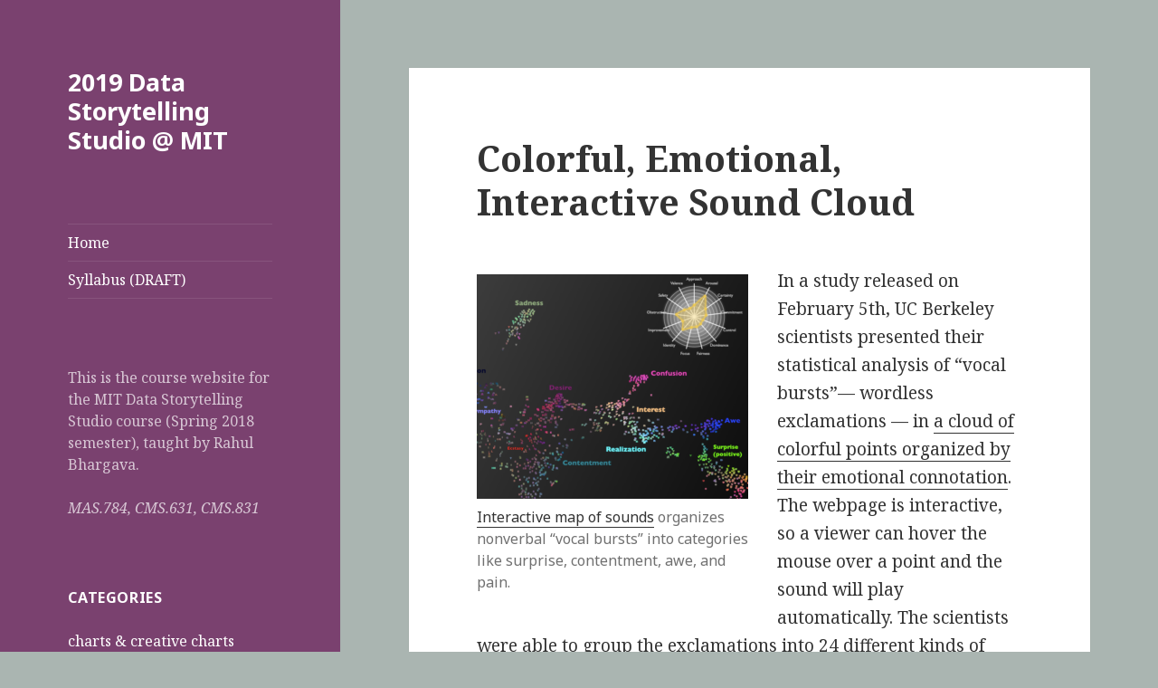

--- FILE ---
content_type: text/html; charset=utf-8
request_url: http://datastudio2019.datatherapy.org/index.html%3Fp=28.html
body_size: 8719
content:
<!DOCTYPE html>
<html lang="en-US" class="no-js">
<head>
	<meta charset="UTF-8">
	<meta name="viewport" content="width=device-width">
	<link rel="profile" href="http://gmpg.org/xfn/11">
	<link rel="pingback" href="https://datastudio2019.datatherapy.org/xmlrpc.php">
	<!--[if lt IE 9]>
	<script src="https://datastudio2019.datatherapy.org/wp-content/themes/twentyfifteen/js/html5.js"></script>
	<![endif]-->
	<script>(function(html){html.className = html.className.replace(/\bno-js\b/,'js')})(document.documentElement);</script>
<title>Colorful, Emotional, Interactive Sound Cloud &#8211; 2019 Data Storytelling Studio @ MIT</title>
<link rel='dns-prefetch' href='https://fonts.googleapis.com/' />
<link rel='dns-prefetch' href='https://s.w.org/' />
<link href='https://fonts.gstatic.com' crossorigin rel='preconnect' />
<link rel="alternate" type="application/rss+xml" title="2019 Data Storytelling Studio @ MIT &raquo; Feed" href="feed/index.html" />
<link rel="alternate" type="application/rss+xml" title="2019 Data Storytelling Studio @ MIT &raquo; Comments Feed" href="comments/feed/index.html" />
<link rel="alternate" type="text/calendar" title="2019 Data Storytelling Studio @ MIT &raquo; iCal Feed" href="events/index.html%3Fical=1" />
    <script type="text/javascript">
        var ajaxurl = 'https://datastudio2019.datatherapy.org/wp-admin/admin-ajax.php';
    </script>
    		<script type="text/javascript">
			window._wpemojiSettings = {"baseUrl":"https:\/\/s.w.org\/images\/core\/emoji\/12.0.0-1\/72x72\/","ext":".png","svgUrl":"https:\/\/s.w.org\/images\/core\/emoji\/12.0.0-1\/svg\/","svgExt":".svg","source":{"concatemoji":"https:\/\/datastudio2019.datatherapy.org\/wp-includes\/js\/wp-emoji-release.min.js?ver=5.3.2"}};
			!function(e,a,t){var r,n,o,i,p=a.createElement("canvas"),s=p.getContext&&p.getContext("2d");function c(e,t){var a=String.fromCharCode;s.clearRect(0,0,p.width,p.height),s.fillText(a.apply(this,e),0,0);var r=p.toDataURL();return s.clearRect(0,0,p.width,p.height),s.fillText(a.apply(this,t),0,0),r===p.toDataURL()}function l(e){if(!s||!s.fillText)return!1;switch(s.textBaseline="top",s.font="600 32px Arial",e){case"flag":return!c([127987,65039,8205,9895,65039],[127987,65039,8203,9895,65039])&&(!c([55356,56826,55356,56819],[55356,56826,8203,55356,56819])&&!c([55356,57332,56128,56423,56128,56418,56128,56421,56128,56430,56128,56423,56128,56447],[55356,57332,8203,56128,56423,8203,56128,56418,8203,56128,56421,8203,56128,56430,8203,56128,56423,8203,56128,56447]));case"emoji":return!c([55357,56424,55356,57342,8205,55358,56605,8205,55357,56424,55356,57340],[55357,56424,55356,57342,8203,55358,56605,8203,55357,56424,55356,57340])}return!1}function d(e){var t=a.createElement("script");t.src=e,t.defer=t.type="text/javascript",a.getElementsByTagName("head")[0].appendChild(t)}for(i=Array("flag","emoji"),t.supports={everything:!0,everythingExceptFlag:!0},o=0;o<i.length;o++)t.supports[i[o]]=l(i[o]),t.supports.everything=t.supports.everything&&t.supports[i[o]],"flag"!==i[o]&&(t.supports.everythingExceptFlag=t.supports.everythingExceptFlag&&t.supports[i[o]]);t.supports.everythingExceptFlag=t.supports.everythingExceptFlag&&!t.supports.flag,t.DOMReady=!1,t.readyCallback=function(){t.DOMReady=!0},t.supports.everything||(n=function(){t.readyCallback()},a.addEventListener?(a.addEventListener("DOMContentLoaded",n,!1),e.addEventListener("load",n,!1)):(e.attachEvent("onload",n),a.attachEvent("onreadystatechange",function(){"complete"===a.readyState&&t.readyCallback()})),(r=t.source||{}).concatemoji?d(r.concatemoji):r.wpemoji&&r.twemoji&&(d(r.twemoji),d(r.wpemoji)))}(window,document,window._wpemojiSettings);
		</script>
		<style type="text/css">
img.wp-smiley,
img.emoji {
	display: inline !important;
	border: none !important;
	box-shadow: none !important;
	height: 1em !important;
	width: 1em !important;
	margin: 0 .07em !important;
	vertical-align: -0.1em !important;
	background: none !important;
	padding: 0 !important;
}
</style>
	<link rel='stylesheet' id='userlist-style-css'  href='wp-content/plugins/wp-users-list-widget/css/style.css%3Fver=5.3.2.css' type='text/css' media='all' />
<link rel='stylesheet' id='tribe-common-skeleton-style-css'  href='wp-content/plugins/the-events-calendar/common/src/resources/css/common-skeleton.min.css%3Fver=4.10.2.css' type='text/css' media='all' />
<link rel='stylesheet' id='tribe-tooltip-css'  href='wp-content/plugins/the-events-calendar/common/src/resources/css/tooltip.min.css%3Fver=4.10.2.css' type='text/css' media='all' />
<link rel='stylesheet' id='wp-block-library-css'  href='wp-includes/css/dist/block-library/style.min.css%3Fver=5.3.2.css' type='text/css' media='all' />
<link rel='stylesheet' id='wp-block-library-theme-css'  href='wp-includes/css/dist/block-library/theme.min.css%3Fver=5.3.2.css' type='text/css' media='all' />
<link rel='stylesheet' id='wp-blog-designer-fontawesome-stylesheets-css'  href='wp-content/plugins/blog-designer/css/fontawesome-all.min.css%3Fver=5.3.2.css' type='text/css' media='all' />
<link rel='stylesheet' id='wp-blog-designer-css-stylesheets-css'  href='wp-content/plugins/blog-designer/css/designer_css.css%3Fver=5.3.2.css' type='text/css' media='all' />
<link rel='stylesheet' id='collapseomatic-css-css'  href='wp-content/plugins/jquery-collapse-o-matic/light_style.css%3Fver=1.6.css' type='text/css' media='all' />
<link rel='stylesheet' id='twentyfifteen-fonts-css'  href='https://fonts.googleapis.com/css?family=Noto+Sans%3A400italic%2C700italic%2C400%2C700%7CNoto+Serif%3A400italic%2C700italic%2C400%2C700%7CInconsolata%3A400%2C700&#038;subset=latin%2Clatin-ext' type='text/css' media='all' />
<link rel='stylesheet' id='genericons-css'  href='wp-content/themes/twentyfifteen/genericons/genericons.css%3Fver=3.2.css' type='text/css' media='all' />
<link rel='stylesheet' id='twentyfifteen-style-css'  href='wp-content/themes/twentyfifteen/style.css%3Fver=5.3.2.css' type='text/css' media='all' />
<style id='twentyfifteen-style-inline-css' type='text/css'>

		/* Custom Header Background Color */
		body:before,
		.site-header {
			background-color: #7a416f;
		}

		@media screen and (min-width: 59.6875em) {
			.site-header,
			.secondary {
				background-color: transparent;
			}

			.widget button,
			.widget input[type="button"],
			.widget input[type="reset"],
			.widget input[type="submit"],
			.widget_calendar tbody a,
			.widget_calendar tbody a:hover,
			.widget_calendar tbody a:focus {
				color: #7a416f;
			}
		}
	

		/* Custom Sidebar Text Color */
		.site-title a,
		.site-description,
		.secondary-toggle:before {
			color: #ffffff;
		}

		.site-title a:hover,
		.site-title a:focus {
			color: #ffffff; /* Fallback for IE7 and IE8 */
			color: rgba( 255, 255, 255, 0.7);
		}

		.secondary-toggle {
			border-color: #ffffff; /* Fallback for IE7 and IE8 */
			border-color: rgba( 255, 255, 255, 0.1);
		}

		.secondary-toggle:hover,
		.secondary-toggle:focus {
			border-color: #ffffff; /* Fallback for IE7 and IE8 */
			border-color: rgba( 255, 255, 255, 0.3);
		}

		.site-title a {
			outline-color: #ffffff; /* Fallback for IE7 and IE8 */
			outline-color: rgba( 255, 255, 255, 0.3);
		}

		@media screen and (min-width: 59.6875em) {
			.secondary a,
			.dropdown-toggle:after,
			.widget-title,
			.widget blockquote cite,
			.widget blockquote small {
				color: #ffffff;
			}

			.widget button,
			.widget input[type="button"],
			.widget input[type="reset"],
			.widget input[type="submit"],
			.widget_calendar tbody a {
				background-color: #ffffff;
			}

			.textwidget a {
				border-color: #ffffff;
			}

			.secondary a:hover,
			.secondary a:focus,
			.main-navigation .menu-item-description,
			.widget,
			.widget blockquote,
			.widget .wp-caption-text,
			.widget .gallery-caption {
				color: rgba( 255, 255, 255, 0.7);
			}

			.widget button:hover,
			.widget button:focus,
			.widget input[type="button"]:hover,
			.widget input[type="button"]:focus,
			.widget input[type="reset"]:hover,
			.widget input[type="reset"]:focus,
			.widget input[type="submit"]:hover,
			.widget input[type="submit"]:focus,
			.widget_calendar tbody a:hover,
			.widget_calendar tbody a:focus {
				background-color: rgba( 255, 255, 255, 0.7);
			}

			.widget blockquote {
				border-color: rgba( 255, 255, 255, 0.7);
			}

			.main-navigation ul,
			.main-navigation li,
			.secondary-toggle,
			.widget input,
			.widget textarea,
			.widget table,
			.widget th,
			.widget td,
			.widget pre,
			.widget li,
			.widget_categories .children,
			.widget_nav_menu .sub-menu,
			.widget_pages .children,
			.widget abbr[title] {
				border-color: rgba( 255, 255, 255, 0.1);
			}

			.dropdown-toggle:hover,
			.dropdown-toggle:focus,
			.widget hr {
				background-color: rgba( 255, 255, 255, 0.1);
			}

			.widget input:focus,
			.widget textarea:focus {
				border-color: rgba( 255, 255, 255, 0.3);
			}

			.sidebar a:focus,
			.dropdown-toggle:focus {
				outline-color: rgba( 255, 255, 255, 0.3);
			}
		}
	
</style>
<link rel='stylesheet' id='twentyfifteen-block-style-css'  href='wp-content/themes/twentyfifteen/css/blocks.css%3Fver=20181230.css' type='text/css' media='all' />
<!--[if lt IE 9]>
<link rel='stylesheet' id='twentyfifteen-ie-css'  href='https://datastudio2019.datatherapy.org/wp-content/themes/twentyfifteen/css/ie.css?ver=20141010' type='text/css' media='all' />
<![endif]-->
<!--[if lt IE 8]>
<link rel='stylesheet' id='twentyfifteen-ie7-css'  href='https://datastudio2019.datatherapy.org/wp-content/themes/twentyfifteen/css/ie7.css?ver=20141010' type='text/css' media='all' />
<![endif]-->
<link rel='stylesheet' id='dry_awp_theme_style-css'  href='wp-content/plugins/advanced-wp-columns/assets/css/awp-columns.css%3Fver=5.3.2.css' type='text/css' media='all' />
<link rel='stylesheet' id='tmm-css'  href='wp-content/plugins/team-members/inc/css/tmm_style.css%3Fver=5.3.2.css' type='text/css' media='all' />
<script type='text/javascript' src='wp-includes/js/jquery/jquery.js%3Fver=1.12.4-wp'></script>
<script type='text/javascript' src='wp-includes/js/jquery/jquery-migrate.min.js%3Fver=1.4.1'></script>
<link rel='https://api.w.org/' href='wp-json/index.html' />
<link rel="EditURI" type="application/rsd+xml" title="RSD" href="xmlrpc.php%3Frsd" />
<link rel="wlwmanifest" type="application/wlwmanifest+xml" href="wp-includes/wlwmanifest.xml" /> 
<link rel='prev' title='Welcome to the 2019 Data Storytelling Studio' href='index.html%3Fp=1.html' />
<link rel='next' title='Dangerous Scooter Data Presentation' href='index.html%3Fp=33.html' />
<meta name="generator" content="WordPress 5.3.2" />
<link rel="canonical" href="index.html%3Fp=28.html" />
<link rel='shortlink' href='index.html%3Fp=28.html' />
<link rel="alternate" type="application/json+oembed" href="wp-json/oembed/1.0/embed%3Furl=https:%252F%252Fdatastudio2019.datatherapy.org%252F2019%252F02%252F07%252Fcolorful-emotional-interactive-sound-cloud%252F" />
<link rel="alternate" type="text/xml+oembed" href="wp-json/oembed/1.0/embed%3Furl=https:%252F%252Fdatastudio2019.datatherapy.org%252F2019%252F02%252F07%252Fcolorful-emotional-interactive-sound-cloud%252F&amp;format=xml" />
<style type="text/css" id="tve_global_variables">:root{}</style><script src='https://wordpress.brownbag.me/?dm=92dfdf7b65c23102d23f0f69d602eef7&amp;action=load&amp;blogid=31&amp;siteid=1&amp;t=1849328078&amp;back=https%3A%2F%2Fdatastudio2019.datatherapy.org%2F2019%2F02%2F07%2Fcolorful-emotional-interactive-sound-cloud%2F' type='text/javascript'></script><meta name="tec-api-version" content="v1"><meta name="tec-api-origin" content="https://datastudio2019.datatherapy.org"><link rel="https://theeventscalendar.com/" href="wp-json/tribe/events/v1/index.html" /><!-- All in one Favicon 4.7 --><style type="text/css" id="custom-background-css">
body.custom-background { background-color: #aab5b1; }
</style>
	
<style type="text/css">

	/**
	 * Table of Contents
	 *
	 * 1.0 - Pagination
	 * 2.0 - Social Media Icon
	 * 3.0 - Default Blog Template
	 * 4.0 - Classical Template
	 * 5.0 - Light Breeze Template
	 * 6.0 - Spektrum Template
	 * 7.0 - Evolution Template
	 * 8.0 - Timeline Template
	 * 9.0 - News Template
	 *
	 */

	/**
	 * 1.0 - Pagination
	 */

	.bd_pagination_box.wl_pagination_box .paging-navigation ul.page-numbers li a.page-numbers:hover,
	.bd_pagination_box.wl_pagination_box .paging-navigation ul.page-numbers li > span.current {
		background-color: #2e93ea;		color: #cecece;		font-size:14px;	}

	.bd_pagination_box.wl_pagination_box .paging-navigation ul.page-numbers li a.page-numbers {
		background-color: #cecece;		color: #2e93ea;		font-size:14px;	}
	.bd_pagination_box.wl_pagination_box .paging-navigation ul.page-numbers li a.page-numbers.dots {
		font-size:14px !important;	}
	/**
	 * 2.0 - Social Media Icon
	 */    

	.bdp_blog_template .social-component a {
		border-radius: 100%;	}

	/**
	 * 3.0 - Default Blog Template
	 */    

	.bdp_blog_template .bd-blog-header h2 {        
		background: #ffffff	}
	.blog_template .bd-more-tag-inline {
		color: #cecece !important;		font-size:14px;	}

			.bdp_blog_template .blog_header h2,
		.bdp_blog_template .blog_header h2 a,
		.bdp_blog_template .bd-blog-header h2,
		.bdp_blog_template .bd-blog-header h2 a {
			color: #222222 !important;			font-size: 35px;		}
	
	.bd-post-content {
		color:#999999;		font-size:14px;	}
	.bdp_blog_template .bd-metacats,
	.bd-tags,
	span.bd-category-link,
	.bdp_blog_template .author,
	.bdp_blog_template .date,
	.bdp_blog_template .bd-categories,
	.bdp_blog_template.evolution .bd-categories a,
	.bdp_blog_template .bd-categories a,
	.bd-meta-data-box .bd-metacats,
	.bd-meta-data-box .bd-metacomments,
	.bd-meta-data-box .bd-metacomments span,
	.bdp_blog_template .date i, .bdp_blog_template .author i, .bdp_blog_template .comment i,
	.bd-tags a,
	span.bd-category-link a,
	.bd-metadatabox p,
	span .bd-link-label,
	.bdp_blog_template .blog_footer span,
	.bd-metacomments i,
	.date_wrap i,
	.bdp_blog_template a,
	.bdp_blog_template .post_content,
	.bd-categories i,
	.bdp_blog_template.spektrum .post-bottom .post-by,
	.bdp_blog_template.spektrum .post-bottom .bd-tags,
	.bd-metadatabox,
	.bdp_blog_template.news .bd-blog-header .bd-metadatabox a,
	.bdp_blog_template.news .post-content-div .post_cat_tag > span i,
	.bdp_blog_template .bd-meta-data-box .bd-metadate, .bdp_blog_template .bd-meta-data-box .bd-metauser, .bdp_blog_template .bd-meta-data-box .bd-metacats,
	.bd-meta-data-box .bd-metacats a,
	.bd-meta-data-box .bd-metacomments a,
	.bdp_blog_template.box-template .bd-tags,
	.bdp_blog_template .post-date {
		font-size:14px;	}
	.bdp_blog_template .date,
	.bdp_blog_template .comment,
	.bdp_blog_template .author .bd-icon-author,
	.bdp_blog_template .author,
	.bdp_blog_template.news .post-content-div .post_cat_tag > span i ,
	.bdp_blog_template .post-by,
	.bdp_blog_template .bd-categories i,
	.bdp_blog_template .bd-metacats i,
	.bdp_blog_template .bd-tags i,
	.bdp_blog_template .bd-metacomments,
	.bdp_blog_template .date_wrap i,
	.bdp_blog_template .post-date,
	.bdp_blog_template .tags i {
		color:#999999;	}
	.bdp_blog_template .bd-meta-data-box {
		color:#999999;	}

	.bdp_blog_template .bd-meta-data-box i {
		color: #222222;	}

			.bd-metadatabox {
			color:#999999;		}
		.bd-link-label {
		color:#999999;	}

	.bdp_blog_template a.bd-more-tag {
		background-color: #2e93ea!important;;		color: #cecece!important;;	}

			.bdp_blog_template a.bd-more-tag:hover {
			background-color: #cecece!important;;			color: #2e93ea!important;;		}
	
	.bdp_blog_template i {
		font-style: normal !important;
	}
			.bd-tags,
		span.bd-category-link,
		.bdp_blog_template .bd-categories,
		.bd-meta-data-box .bd-metacats,
		.bd-meta-data-box .bd-metacats a,
		.bd-meta-data-box .bd-metacomments a,
		.bdp_blog_template .bd-categories a,
		.bd-post-content a,
		.bd-tags a,
		span.bd-category-link a,
		.bdp_blog_template a {
			color:#2a97ea !important;
			font-weight: normal !important;
		}
	
	
		.bd-meta-data-box .bd-metacats a:hover,
		.bd-meta-data-box .bd-metacomments a:hover,
		.bdp_blog_template .bd-categories a:hover,
		.spektrum .post-bottom .bd-categories a:hover,
		.bd-post-content a:hover,
		.bd-tags a:hover,
		span.bd-category-link a:hover,
		.bdp_blog_template a:hover,
		.bd-post-content a:hover {
			color:#999999 !important;
		}
	
			.bdp_blog_template.evolution,
		.bdp_blog_template.lightbreeze {
			background: #ffffff;
		}
	
	
	/**
	 * 4.0 - Classical Template
	 */

	.bdp_blog_template.classical .bd-blog-header .bd-tags {
		color: #2a97ea;	}

	/**
	 * 5.0 - Light Breeze Template
	 */

	/**
	 * 6.0 - Spektrum Template
	 */

	.bdp_blog_template.spektrum .bd-blog-header {
		background:#ffffff;	}

			.spektrum .date {
			background-color: #222222;
		}
				.spektrum .post-bottom .bd-categories a {
			color: #2a97ea;
		}
				.spektrum .details a {
			color :#cecece !important;
			font-size:14px;		}
				.spektrum .details a:hover {
			color :#2e93ea;
		}
	
	/**
	 * 7.0 - Evolution Template
	 */


	/**
	 * 8.0 - Timeline Template
	 */

	.timeline_bg_wrap:before {
		background: none repeat scroll 0 0 #ffffff;
	}

	.bd-datetime {
		background: none repeat scroll 0 0 #ffffff;
	}

	.bdp_blog_template.timeline .post_hentry > p > i {
		background: #ffffff;	}

	.bdp_blog_template.timeline:nth-child(2n+1) .post_content_wrap:before,
	.bdp_blog_template.timeline:nth-child(2n+1) .post_content_wrap:after {
		border-left: 8px solid #ffffff;
	}

	.rtl .bdp_blog_template.timeline:nth-child(2n+1) .post_content_wrap:before,
	.rtl .bdp_blog_template.timeline:nth-child(2n+1) .post_content_wrap:after {
		border-right: 8px solid #ffffff;
	}

	.bdp_blog_template.timeline:nth-child(2n) .post_content_wrap:before,
	.bdp_blog_template.timeline:nth-child(2n) .post_content_wrap:after {
		border-right: 8px solid #ffffff;
	}

	.rtl .bdp_blog_template.timeline:nth-child(2n) .post_content_wrap:before,
	.rtl .bdp_blog_template.timeline:nth-child(2n) .post_content_wrap:after {
		border-left: 8px solid #ffffff;
	}

	.post_content_wrap {
		border:1px solid #ffffff;
	}

	.bdp_blog_template .post_content_wrap .blog_footer {
		border-top: 1px solid #ffffff ;
	}

	.bdp_blog_template .post-icon {
		background:#ffffff;	}

	.bdp_blog_template.timeline .desc h3 a{
		color: #222222 !important;		background:#ffffff !important;		font-size: 35px;	}

	/**
	 * 9.0 - News Template
	 */

			.bdp_blog_template.news .bd-blog-header h2.title a{
			color: #222222;			font-size: 35px;		}
	
	.bdp_blog_template.news .bd-blog-header h2.title{
		background: #ffffff	}
	.bdp_blog_template.news a.bd-more-tag{
		float: right !important;
	}
	.blog_template.boxy-clean ul li:hover,
	.blog_template.boxy-clean ul li:hover .blog_footer,
	.blog_template.boxy-clean ul li:hover .blog_div,
	.blog_template.boxy-clean ul li:hover .blog_header h2 {
		background: ;
	}
	
</style>
</head>

<body class="post-template-default single single-post postid-28 single-format-standard custom-background wp-embed-responsive tribe-no-js tribe-theme-twentyfifteen">
<div id="page" class="hfeed site">
	<a class="skip-link screen-reader-text" href="index.html%3Fp=28.html#content">Skip to content</a>

	<div id="sidebar" class="sidebar">
		<header id="masthead" class="site-header" role="banner">
			<div class="site-branding">
										<p class="site-title"><a href="index.html" rel="home">2019 Data Storytelling Studio @ MIT</a></p>
										<button class="secondary-toggle">Menu and widgets</button>
			</div><!-- .site-branding -->
		</header><!-- .site-header -->

			<div id="secondary" class="secondary">

					<nav id="site-navigation" class="main-navigation" role="navigation">
				<div class="menu-primary-nav-container"><ul id="menu-primary-nav" class="nav-menu"><li id="menu-item-10" class="menu-item menu-item-type-custom menu-item-object-custom menu-item-10"><a href="index.html">Home</a></li>
<li id="menu-item-9" class="menu-item menu-item-type-custom menu-item-object-custom menu-item-9"><a href="https://docs.google.com/document/d/1L_JoxCGCZsMPyLGfCkhcxO5BcwvQnt1E79J7nvj7pBo/edit?usp=sharing">Syllabus (DRAFT)</a></li>
</ul></div>			</nav><!-- .main-navigation -->
		
		
					<div id="widget-area" class="widget-area" role="complementary">
				<aside id="text-2" class="widget widget_text">			<div class="textwidget"><p>This is the course website for the MIT Data Storytelling Studio course (Spring 2018 semester), taught by Rahul Bhargava.</p>
<p><em>MAS.784, CMS.631, CMS.831</em></p>
</div>
		</aside><aside id="categories-2" class="widget widget_categories"><h2 class="widget-title">Categories</h2>		<ul>
				<li class="cat-item cat-item-12"><a href="category/charts-creative-charts/index.html">charts &amp; creative charts</a>
</li>
	<li class="cat-item cat-item-21"><a href="category/data-games/index.html">data games</a>
</li>
	<li class="cat-item cat-item-9"><a href="category/data-log/index.html">data log</a>
</li>
	<li class="cat-item cat-item-14"><a href="category/data-sculptures/index.html">data sculptures</a>
</li>
	<li class="cat-item cat-item-22"><a href="category/final-projects/index.html">final projects</a>
</li>
	<li class="cat-item cat-item-20"><a href="category/maps-creative-maps/index.html">maps &amp; creative maps</a>
</li>
	<li class="cat-item cat-item-4"><a href="category/meta/index.html">meta</a>
</li>
	<li class="cat-item cat-item-6"><a href="category/viz-reviews/index.html">viz reviews</a>
</li>
		</ul>
			</aside><aside id="search-2" class="widget widget_search"><form role="search" method="get" class="search-form" action="index.html">
				<label>
					<span class="screen-reader-text">Search for:</span>
					<input type="search" class="search-field" placeholder="Search &hellip;" value="" name="s" />
				</label>
				<input type="submit" class="search-submit screen-reader-text" value="Search" />
			</form></aside><aside id="meta-2" class="widget widget_meta"><h2 class="widget-title">Meta</h2>			<ul>
						<li><a href="wp-login.php.html">Log in</a></li>
			<li><a href="feed/index.html">Entries feed</a></li>
			<li><a href="comments/feed/index.html">Comments feed</a></li>
			<li><a href="https://wordpress.org/">WordPress.org</a></li>			</ul>
			</aside>			</div><!-- .widget-area -->
		
	</div><!-- .secondary -->

	</div><!-- .sidebar -->

	<div id="content" class="site-content">

	<div id="primary" class="content-area">
		<main id="main" class="site-main" role="main">

		
<article id="post-28" class="post-28 post type-post status-publish format-standard hentry category-viz-reviews">
	
	<header class="entry-header">
		<h1 class="entry-title">Colorful, Emotional, Interactive Sound Cloud</h1>	</header><!-- .entry-header -->

	<div class="entry-content">
		<figure id="attachment_29" aria-describedby="caption-attachment-29" style="width: 300px" class="wp-caption alignleft"><img class="size-medium wp-image-29" src="wp-content/uploads/sites/31/2019/02/Screen-Shot-2019-02-06-at-8.48.27-PM-300x248.png" alt="" width="300" height="248" srcset="wp-content/uploads/sites/31/2019/02/Screen-Shot-2019-02-06-at-8.48.27-PM-300x248.png 300w, wp-content/uploads/sites/31/2019/02/Screen-Shot-2019-02-06-at-8.48.27-PM.png 719w" sizes="(max-width: 300px) 100vw, 300px" /><figcaption id="caption-attachment-29" class="wp-caption-text"><a href="https://s3-us-west-1.amazonaws.com/vocs/map.html#">Interactive map of sounds</a> organizes nonverbal &#8220;vocal bursts&#8221; into categories like surprise, contentment, awe, and pain.</figcaption></figure>
<p>In a study released on February 5th, UC Berkeley scientists presented their statistical analysis of “vocal bursts”— wordless exclamations — in <a href="https://s3-us-west-1.amazonaws.com/vocs/map.html#">a cloud of colorful points organized by their emotional connotation</a>. The webpage is interactive, so a viewer can hover the mouse over a point and the sound will play automatically. The scientists were able to group the exclamations into 24 different kinds of emotions, whereas earlier studies capped the emotional variety to 13.</p>
<p>The data in this sound map are the over-2,000 vocal bursts, recorded by the researchers, by 56 male and female participants from the U.S., Kenya, India, and Singapore. The participants included both professional actors and non-actors, and the vocal bursts were responses to “emotionally evocative scenarios.”</p>
<p>The audience of this data visualization is primarily other experts in psychology and human behavior, although it is accessible for any user. As to its goals, <a href="https://www.eurekalert.org/pub_releases/2019-02/uoc--gfa020519.php?fbclid=IwAR28nKejO-3fgtIAO3RnOe0NSz9sY5meacIt19GOLDvTG6rujBJxl2vcICA">according to the press release,</a> “the map could theoretically guide medical professionals and researchers working with people with dementia, autism, and other emotional processing disorders,” to practice recognizing the different nonverbal cues. It also provides insight into human behavior.</p>
<p>It’s unclear what the ‘click and drag’ function of the webpage is supposed to accomplish. Otherwise, the webpage is effective at displaying the data because the sections are clearly labeled and colored as the vocalizations blend from one emotion into the adjacent ones.</p>
	</div><!-- .entry-content -->

	
	<footer class="entry-footer">
		<span class="posted-on"><span class="screen-reader-text">Posted on </span><a href="index.html%3Fp=28.html" rel="bookmark"><time class="entry-date published updated" datetime="2019-02-07T02:06:55+00:00">February 7, 2019</time></a></span><span class="byline"><span class="author vcard"><span class="screen-reader-text">Author </span><a class="url fn n" href="author/tmach/index.html">tmach</a></span></span><span class="cat-links"><span class="screen-reader-text">Categories </span><a href="category/viz-reviews/index.html" rel="category tag">viz reviews</a></span>			</footer><!-- .entry-footer -->

</article><!-- #post-28 -->

	<nav class="navigation post-navigation" role="navigation" aria-label="Posts">
		<h2 class="screen-reader-text">Post navigation</h2>
		<div class="nav-links"><div class="nav-previous"><a href="index.html%3Fp=1.html" rel="prev"><span class="meta-nav" aria-hidden="true">Previous</span> <span class="screen-reader-text">Previous post:</span> <span class="post-title">Welcome to the 2019 Data Storytelling Studio</span></a></div><div class="nav-next"><a href="index.html%3Fp=33.html" rel="next"><span class="meta-nav" aria-hidden="true">Next</span> <span class="screen-reader-text">Next post:</span> <span class="post-title">Dangerous Scooter Data Presentation</span></a></div></div>
	</nav>
		</main><!-- .site-main -->
	</div><!-- .content-area -->


	</div><!-- .site-content -->

	<footer id="colophon" class="site-footer" role="contentinfo">
		<div class="site-info">
									<a href="https://wordpress.org/" class="imprint">
				Proudly powered by WordPress			</a>
		</div><!-- .site-info -->
	</footer><!-- .site-footer -->

</div><!-- .site -->

<script type='text/javascript'>
var colomatduration = 'fast';
var colomatslideEffect = 'slideFade';
var colomatpauseInit = '';
var colomattouchstart = '';
</script>		<script>
		( function ( body ) {
			'use strict';
			body.className = body.className.replace( /\btribe-no-js\b/, 'tribe-js' );
		} )( document.body );
		</script>
		<script> /* <![CDATA[ */var tribe_l10n_datatables = {"aria":{"sort_ascending":": activate to sort column ascending","sort_descending":": activate to sort column descending"},"length_menu":"Show _MENU_ entries","empty_table":"No data available in table","info":"Showing _START_ to _END_ of _TOTAL_ entries","info_empty":"Showing 0 to 0 of 0 entries","info_filtered":"(filtered from _MAX_ total entries)","zero_records":"No matching records found","search":"Search:","all_selected_text":"All items on this page were selected. ","select_all_link":"Select all pages","clear_selection":"Clear Selection.","pagination":{"all":"All","next":"Next","previous":"Previous"},"select":{"rows":{"0":"","_":": Selected %d rows","1":": Selected 1 row"}},"datepicker":{"dayNames":["Sunday","Monday","Tuesday","Wednesday","Thursday","Friday","Saturday"],"dayNamesShort":["Sun","Mon","Tue","Wed","Thu","Fri","Sat"],"dayNamesMin":["S","M","T","W","T","F","S"],"monthNames":["January","February","March","April","May","June","July","August","September","October","November","December"],"monthNamesShort":["January","February","March","April","May","June","July","August","September","October","November","December"],"monthNamesMin":["Jan","Feb","Mar","Apr","May","Jun","Jul","Aug","Sep","Oct","Nov","Dec"],"nextText":"Next","prevText":"Prev","currentText":"Today","closeText":"Done","today":"Today","clear":"Clear"}};/* ]]> */ </script><script type='text/javascript' src='wp-content/plugins/blog-designer/js/designer.js%3Fver=5.3.2'></script>
<script type='text/javascript' src='wp-content/plugins/jquery-collapse-o-matic/js/collapse.js%3Fver=1.6.18'></script>
<script type='text/javascript' src='wp-content/themes/twentyfifteen/js/skip-link-focus-fix.js%3Fver=20141010'></script>
<script type='text/javascript'>
/* <![CDATA[ */
var screenReaderText = {"expand":"<span class=\"screen-reader-text\">expand child menu<\/span>","collapse":"<span class=\"screen-reader-text\">collapse child menu<\/span>"};
/* ]]> */
</script>
<script type='text/javascript' src='wp-content/themes/twentyfifteen/js/functions.js%3Fver=20150330'></script>
<script type='text/javascript'>
/* <![CDATA[ */
var tve_dash_front = {"ajaxurl":"https:\/\/datastudio2019.datatherapy.org\/wp-admin\/admin-ajax.php","force_ajax_send":"","is_crawler":"1"};
/* ]]> */
</script>
<script type='text/javascript' src='wp-content/plugins/thrive-visual-editor/thrive-dashboard/js/dist/frontend.min.js%3Fver=2.2.6.2'></script>
<script type='text/javascript' src='wp-includes/js/wp-embed.min.js%3Fver=5.3.2'></script>
<script type="text/javascript">var tcb_post_lists=JSON.parse('[]');</script>
</body>
</html>


--- FILE ---
content_type: text/css; charset=utf-8
request_url: http://datastudio2019.datatherapy.org/wp-content/plugins/wp-users-list-widget/css/style.css%3Fver=5.3.2.css
body_size: 250
content:
h3.widget-title{background: none repeat scroll 0 0 #F7F7F7;border-bottom: 1px solid #DFDFDF;height: 21px; padding: 5px;margin-bottom: 6px !important;}
ul.ulist{ margin-left:10px;}
/* CUSTOM ADDED BY RAHULB */
ul.ulist li { list-style-type: none; }